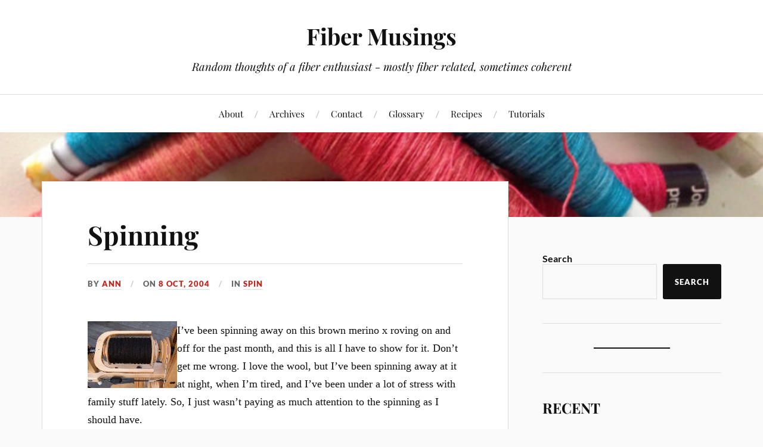

--- FILE ---
content_type: text/html; charset=UTF-8
request_url: https://www.fibermusings.net/archives/142
body_size: 7602
content:
<!DOCTYPE html>

<html class="no-js" lang="en-US">

	<head profile="http://gmpg.org/xfn/11">

		<meta http-equiv="Content-Type" content="text/html; charset=UTF-8" />
		<meta name="viewport" content="width=device-width, initial-scale=1.0, maximum-scale=1.0, user-scalable=no" >

		<title>Spinning &#8211; Fiber Musings</title>
<meta name='robots' content='max-image-preview:large' />
<script>document.documentElement.className = document.documentElement.className.replace("no-js","js");</script>
<link rel='dns-prefetch' href='//secure.gravatar.com' />
<link rel='dns-prefetch' href='//stats.wp.com' />
<link rel='dns-prefetch' href='//v0.wordpress.com' />
<link rel="alternate" type="application/rss+xml" title="Fiber Musings &raquo; Feed" href="https://www.fibermusings.net/feed" />
<link rel="alternate" type="application/rss+xml" title="Fiber Musings &raquo; Comments Feed" href="https://www.fibermusings.net/comments/feed" />
<script type="text/javascript">
/* <![CDATA[ */
window._wpemojiSettings = {"baseUrl":"https:\/\/s.w.org\/images\/core\/emoji\/15.0.3\/72x72\/","ext":".png","svgUrl":"https:\/\/s.w.org\/images\/core\/emoji\/15.0.3\/svg\/","svgExt":".svg","source":{"concatemoji":"https:\/\/www.fibermusings.net\/wp-includes\/js\/wp-emoji-release.min.js?ver=6.6.4"}};
/*! This file is auto-generated */
!function(i,n){var o,s,e;function c(e){try{var t={supportTests:e,timestamp:(new Date).valueOf()};sessionStorage.setItem(o,JSON.stringify(t))}catch(e){}}function p(e,t,n){e.clearRect(0,0,e.canvas.width,e.canvas.height),e.fillText(t,0,0);var t=new Uint32Array(e.getImageData(0,0,e.canvas.width,e.canvas.height).data),r=(e.clearRect(0,0,e.canvas.width,e.canvas.height),e.fillText(n,0,0),new Uint32Array(e.getImageData(0,0,e.canvas.width,e.canvas.height).data));return t.every(function(e,t){return e===r[t]})}function u(e,t,n){switch(t){case"flag":return n(e,"\ud83c\udff3\ufe0f\u200d\u26a7\ufe0f","\ud83c\udff3\ufe0f\u200b\u26a7\ufe0f")?!1:!n(e,"\ud83c\uddfa\ud83c\uddf3","\ud83c\uddfa\u200b\ud83c\uddf3")&&!n(e,"\ud83c\udff4\udb40\udc67\udb40\udc62\udb40\udc65\udb40\udc6e\udb40\udc67\udb40\udc7f","\ud83c\udff4\u200b\udb40\udc67\u200b\udb40\udc62\u200b\udb40\udc65\u200b\udb40\udc6e\u200b\udb40\udc67\u200b\udb40\udc7f");case"emoji":return!n(e,"\ud83d\udc26\u200d\u2b1b","\ud83d\udc26\u200b\u2b1b")}return!1}function f(e,t,n){var r="undefined"!=typeof WorkerGlobalScope&&self instanceof WorkerGlobalScope?new OffscreenCanvas(300,150):i.createElement("canvas"),a=r.getContext("2d",{willReadFrequently:!0}),o=(a.textBaseline="top",a.font="600 32px Arial",{});return e.forEach(function(e){o[e]=t(a,e,n)}),o}function t(e){var t=i.createElement("script");t.src=e,t.defer=!0,i.head.appendChild(t)}"undefined"!=typeof Promise&&(o="wpEmojiSettingsSupports",s=["flag","emoji"],n.supports={everything:!0,everythingExceptFlag:!0},e=new Promise(function(e){i.addEventListener("DOMContentLoaded",e,{once:!0})}),new Promise(function(t){var n=function(){try{var e=JSON.parse(sessionStorage.getItem(o));if("object"==typeof e&&"number"==typeof e.timestamp&&(new Date).valueOf()<e.timestamp+604800&&"object"==typeof e.supportTests)return e.supportTests}catch(e){}return null}();if(!n){if("undefined"!=typeof Worker&&"undefined"!=typeof OffscreenCanvas&&"undefined"!=typeof URL&&URL.createObjectURL&&"undefined"!=typeof Blob)try{var e="postMessage("+f.toString()+"("+[JSON.stringify(s),u.toString(),p.toString()].join(",")+"));",r=new Blob([e],{type:"text/javascript"}),a=new Worker(URL.createObjectURL(r),{name:"wpTestEmojiSupports"});return void(a.onmessage=function(e){c(n=e.data),a.terminate(),t(n)})}catch(e){}c(n=f(s,u,p))}t(n)}).then(function(e){for(var t in e)n.supports[t]=e[t],n.supports.everything=n.supports.everything&&n.supports[t],"flag"!==t&&(n.supports.everythingExceptFlag=n.supports.everythingExceptFlag&&n.supports[t]);n.supports.everythingExceptFlag=n.supports.everythingExceptFlag&&!n.supports.flag,n.DOMReady=!1,n.readyCallback=function(){n.DOMReady=!0}}).then(function(){return e}).then(function(){var e;n.supports.everything||(n.readyCallback(),(e=n.source||{}).concatemoji?t(e.concatemoji):e.wpemoji&&e.twemoji&&(t(e.twemoji),t(e.wpemoji)))}))}((window,document),window._wpemojiSettings);
/* ]]> */
</script>
<style id='wp-emoji-styles-inline-css' type='text/css'>

	img.wp-smiley, img.emoji {
		display: inline !important;
		border: none !important;
		box-shadow: none !important;
		height: 1em !important;
		width: 1em !important;
		margin: 0 0.07em !important;
		vertical-align: -0.1em !important;
		background: none !important;
		padding: 0 !important;
	}
</style>
<link rel='stylesheet' id='wp-block-library-css' href='https://www.fibermusings.net/wp-includes/css/dist/block-library/style.min.css?ver=6.6.4' type='text/css' media='all' />
<link rel='stylesheet' id='mediaelement-css' href='https://www.fibermusings.net/wp-includes/js/mediaelement/mediaelementplayer-legacy.min.css?ver=4.2.17' type='text/css' media='all' />
<link rel='stylesheet' id='wp-mediaelement-css' href='https://www.fibermusings.net/wp-includes/js/mediaelement/wp-mediaelement.min.css?ver=6.6.4' type='text/css' media='all' />
<style id='jetpack-sharing-buttons-style-inline-css' type='text/css'>
.jetpack-sharing-buttons__services-list{display:flex;flex-direction:row;flex-wrap:wrap;gap:0;list-style-type:none;margin:5px;padding:0}.jetpack-sharing-buttons__services-list.has-small-icon-size{font-size:12px}.jetpack-sharing-buttons__services-list.has-normal-icon-size{font-size:16px}.jetpack-sharing-buttons__services-list.has-large-icon-size{font-size:24px}.jetpack-sharing-buttons__services-list.has-huge-icon-size{font-size:36px}@media print{.jetpack-sharing-buttons__services-list{display:none!important}}.editor-styles-wrapper .wp-block-jetpack-sharing-buttons{gap:0;padding-inline-start:0}ul.jetpack-sharing-buttons__services-list.has-background{padding:1.25em 2.375em}
</style>
<style id='classic-theme-styles-inline-css' type='text/css'>
/*! This file is auto-generated */
.wp-block-button__link{color:#fff;background-color:#32373c;border-radius:9999px;box-shadow:none;text-decoration:none;padding:calc(.667em + 2px) calc(1.333em + 2px);font-size:1.125em}.wp-block-file__button{background:#32373c;color:#fff;text-decoration:none}
</style>
<style id='global-styles-inline-css' type='text/css'>
:root{--wp--preset--aspect-ratio--square: 1;--wp--preset--aspect-ratio--4-3: 4/3;--wp--preset--aspect-ratio--3-4: 3/4;--wp--preset--aspect-ratio--3-2: 3/2;--wp--preset--aspect-ratio--2-3: 2/3;--wp--preset--aspect-ratio--16-9: 16/9;--wp--preset--aspect-ratio--9-16: 9/16;--wp--preset--color--black: #111;--wp--preset--color--cyan-bluish-gray: #abb8c3;--wp--preset--color--white: #fff;--wp--preset--color--pale-pink: #f78da7;--wp--preset--color--vivid-red: #cf2e2e;--wp--preset--color--luminous-vivid-orange: #ff6900;--wp--preset--color--luminous-vivid-amber: #fcb900;--wp--preset--color--light-green-cyan: #7bdcb5;--wp--preset--color--vivid-green-cyan: #00d084;--wp--preset--color--pale-cyan-blue: #8ed1fc;--wp--preset--color--vivid-cyan-blue: #0693e3;--wp--preset--color--vivid-purple: #9b51e0;--wp--preset--color--accent: #CA2017;--wp--preset--color--dark-gray: #333;--wp--preset--color--medium-gray: #555;--wp--preset--color--light-gray: #777;--wp--preset--gradient--vivid-cyan-blue-to-vivid-purple: linear-gradient(135deg,rgba(6,147,227,1) 0%,rgb(155,81,224) 100%);--wp--preset--gradient--light-green-cyan-to-vivid-green-cyan: linear-gradient(135deg,rgb(122,220,180) 0%,rgb(0,208,130) 100%);--wp--preset--gradient--luminous-vivid-amber-to-luminous-vivid-orange: linear-gradient(135deg,rgba(252,185,0,1) 0%,rgba(255,105,0,1) 100%);--wp--preset--gradient--luminous-vivid-orange-to-vivid-red: linear-gradient(135deg,rgba(255,105,0,1) 0%,rgb(207,46,46) 100%);--wp--preset--gradient--very-light-gray-to-cyan-bluish-gray: linear-gradient(135deg,rgb(238,238,238) 0%,rgb(169,184,195) 100%);--wp--preset--gradient--cool-to-warm-spectrum: linear-gradient(135deg,rgb(74,234,220) 0%,rgb(151,120,209) 20%,rgb(207,42,186) 40%,rgb(238,44,130) 60%,rgb(251,105,98) 80%,rgb(254,248,76) 100%);--wp--preset--gradient--blush-light-purple: linear-gradient(135deg,rgb(255,206,236) 0%,rgb(152,150,240) 100%);--wp--preset--gradient--blush-bordeaux: linear-gradient(135deg,rgb(254,205,165) 0%,rgb(254,45,45) 50%,rgb(107,0,62) 100%);--wp--preset--gradient--luminous-dusk: linear-gradient(135deg,rgb(255,203,112) 0%,rgb(199,81,192) 50%,rgb(65,88,208) 100%);--wp--preset--gradient--pale-ocean: linear-gradient(135deg,rgb(255,245,203) 0%,rgb(182,227,212) 50%,rgb(51,167,181) 100%);--wp--preset--gradient--electric-grass: linear-gradient(135deg,rgb(202,248,128) 0%,rgb(113,206,126) 100%);--wp--preset--gradient--midnight: linear-gradient(135deg,rgb(2,3,129) 0%,rgb(40,116,252) 100%);--wp--preset--font-size--small: 16px;--wp--preset--font-size--medium: 20px;--wp--preset--font-size--large: 24px;--wp--preset--font-size--x-large: 42px;--wp--preset--font-size--normal: 18px;--wp--preset--font-size--larger: 27px;--wp--preset--spacing--20: 0.44rem;--wp--preset--spacing--30: 0.67rem;--wp--preset--spacing--40: 1rem;--wp--preset--spacing--50: 1.5rem;--wp--preset--spacing--60: 2.25rem;--wp--preset--spacing--70: 3.38rem;--wp--preset--spacing--80: 5.06rem;--wp--preset--shadow--natural: 6px 6px 9px rgba(0, 0, 0, 0.2);--wp--preset--shadow--deep: 12px 12px 50px rgba(0, 0, 0, 0.4);--wp--preset--shadow--sharp: 6px 6px 0px rgba(0, 0, 0, 0.2);--wp--preset--shadow--outlined: 6px 6px 0px -3px rgba(255, 255, 255, 1), 6px 6px rgba(0, 0, 0, 1);--wp--preset--shadow--crisp: 6px 6px 0px rgba(0, 0, 0, 1);}:where(.is-layout-flex){gap: 0.5em;}:where(.is-layout-grid){gap: 0.5em;}body .is-layout-flex{display: flex;}.is-layout-flex{flex-wrap: wrap;align-items: center;}.is-layout-flex > :is(*, div){margin: 0;}body .is-layout-grid{display: grid;}.is-layout-grid > :is(*, div){margin: 0;}:where(.wp-block-columns.is-layout-flex){gap: 2em;}:where(.wp-block-columns.is-layout-grid){gap: 2em;}:where(.wp-block-post-template.is-layout-flex){gap: 1.25em;}:where(.wp-block-post-template.is-layout-grid){gap: 1.25em;}.has-black-color{color: var(--wp--preset--color--black) !important;}.has-cyan-bluish-gray-color{color: var(--wp--preset--color--cyan-bluish-gray) !important;}.has-white-color{color: var(--wp--preset--color--white) !important;}.has-pale-pink-color{color: var(--wp--preset--color--pale-pink) !important;}.has-vivid-red-color{color: var(--wp--preset--color--vivid-red) !important;}.has-luminous-vivid-orange-color{color: var(--wp--preset--color--luminous-vivid-orange) !important;}.has-luminous-vivid-amber-color{color: var(--wp--preset--color--luminous-vivid-amber) !important;}.has-light-green-cyan-color{color: var(--wp--preset--color--light-green-cyan) !important;}.has-vivid-green-cyan-color{color: var(--wp--preset--color--vivid-green-cyan) !important;}.has-pale-cyan-blue-color{color: var(--wp--preset--color--pale-cyan-blue) !important;}.has-vivid-cyan-blue-color{color: var(--wp--preset--color--vivid-cyan-blue) !important;}.has-vivid-purple-color{color: var(--wp--preset--color--vivid-purple) !important;}.has-black-background-color{background-color: var(--wp--preset--color--black) !important;}.has-cyan-bluish-gray-background-color{background-color: var(--wp--preset--color--cyan-bluish-gray) !important;}.has-white-background-color{background-color: var(--wp--preset--color--white) !important;}.has-pale-pink-background-color{background-color: var(--wp--preset--color--pale-pink) !important;}.has-vivid-red-background-color{background-color: var(--wp--preset--color--vivid-red) !important;}.has-luminous-vivid-orange-background-color{background-color: var(--wp--preset--color--luminous-vivid-orange) !important;}.has-luminous-vivid-amber-background-color{background-color: var(--wp--preset--color--luminous-vivid-amber) !important;}.has-light-green-cyan-background-color{background-color: var(--wp--preset--color--light-green-cyan) !important;}.has-vivid-green-cyan-background-color{background-color: var(--wp--preset--color--vivid-green-cyan) !important;}.has-pale-cyan-blue-background-color{background-color: var(--wp--preset--color--pale-cyan-blue) !important;}.has-vivid-cyan-blue-background-color{background-color: var(--wp--preset--color--vivid-cyan-blue) !important;}.has-vivid-purple-background-color{background-color: var(--wp--preset--color--vivid-purple) !important;}.has-black-border-color{border-color: var(--wp--preset--color--black) !important;}.has-cyan-bluish-gray-border-color{border-color: var(--wp--preset--color--cyan-bluish-gray) !important;}.has-white-border-color{border-color: var(--wp--preset--color--white) !important;}.has-pale-pink-border-color{border-color: var(--wp--preset--color--pale-pink) !important;}.has-vivid-red-border-color{border-color: var(--wp--preset--color--vivid-red) !important;}.has-luminous-vivid-orange-border-color{border-color: var(--wp--preset--color--luminous-vivid-orange) !important;}.has-luminous-vivid-amber-border-color{border-color: var(--wp--preset--color--luminous-vivid-amber) !important;}.has-light-green-cyan-border-color{border-color: var(--wp--preset--color--light-green-cyan) !important;}.has-vivid-green-cyan-border-color{border-color: var(--wp--preset--color--vivid-green-cyan) !important;}.has-pale-cyan-blue-border-color{border-color: var(--wp--preset--color--pale-cyan-blue) !important;}.has-vivid-cyan-blue-border-color{border-color: var(--wp--preset--color--vivid-cyan-blue) !important;}.has-vivid-purple-border-color{border-color: var(--wp--preset--color--vivid-purple) !important;}.has-vivid-cyan-blue-to-vivid-purple-gradient-background{background: var(--wp--preset--gradient--vivid-cyan-blue-to-vivid-purple) !important;}.has-light-green-cyan-to-vivid-green-cyan-gradient-background{background: var(--wp--preset--gradient--light-green-cyan-to-vivid-green-cyan) !important;}.has-luminous-vivid-amber-to-luminous-vivid-orange-gradient-background{background: var(--wp--preset--gradient--luminous-vivid-amber-to-luminous-vivid-orange) !important;}.has-luminous-vivid-orange-to-vivid-red-gradient-background{background: var(--wp--preset--gradient--luminous-vivid-orange-to-vivid-red) !important;}.has-very-light-gray-to-cyan-bluish-gray-gradient-background{background: var(--wp--preset--gradient--very-light-gray-to-cyan-bluish-gray) !important;}.has-cool-to-warm-spectrum-gradient-background{background: var(--wp--preset--gradient--cool-to-warm-spectrum) !important;}.has-blush-light-purple-gradient-background{background: var(--wp--preset--gradient--blush-light-purple) !important;}.has-blush-bordeaux-gradient-background{background: var(--wp--preset--gradient--blush-bordeaux) !important;}.has-luminous-dusk-gradient-background{background: var(--wp--preset--gradient--luminous-dusk) !important;}.has-pale-ocean-gradient-background{background: var(--wp--preset--gradient--pale-ocean) !important;}.has-electric-grass-gradient-background{background: var(--wp--preset--gradient--electric-grass) !important;}.has-midnight-gradient-background{background: var(--wp--preset--gradient--midnight) !important;}.has-small-font-size{font-size: var(--wp--preset--font-size--small) !important;}.has-medium-font-size{font-size: var(--wp--preset--font-size--medium) !important;}.has-large-font-size{font-size: var(--wp--preset--font-size--large) !important;}.has-x-large-font-size{font-size: var(--wp--preset--font-size--x-large) !important;}
:where(.wp-block-post-template.is-layout-flex){gap: 1.25em;}:where(.wp-block-post-template.is-layout-grid){gap: 1.25em;}
:where(.wp-block-columns.is-layout-flex){gap: 2em;}:where(.wp-block-columns.is-layout-grid){gap: 2em;}
:root :where(.wp-block-pullquote){font-size: 1.5em;line-height: 1.6;}
</style>
<link rel='stylesheet' id='lovecraft_googlefonts-css' href='https://www.fibermusings.net/wp-content/themes/lovecraft/assets/css/fonts.css?ver=6.6.4' type='text/css' media='all' />
<link rel='stylesheet' id='lovecraft_genericons-css' href='https://www.fibermusings.net/wp-content/themes/lovecraft/assets/css/genericons.min.css?ver=6.6.4' type='text/css' media='all' />
<link rel='stylesheet' id='lovecraft_style-css' href='https://www.fibermusings.net/wp-content/themes/lovecraft/style.css?ver=2.1.1' type='text/css' media='all' />
<script type="text/javascript" src="https://www.fibermusings.net/wp-includes/js/jquery/jquery.min.js?ver=3.7.1" id="jquery-core-js"></script>
<script type="text/javascript" src="https://www.fibermusings.net/wp-includes/js/jquery/jquery-migrate.min.js?ver=3.4.1" id="jquery-migrate-js"></script>
<script type="text/javascript" src="https://www.fibermusings.net/wp-content/themes/lovecraft/assets/js/doubletaptogo.min.js?ver=1" id="lovecraft_doubletap-js"></script>
<link rel="https://api.w.org/" href="https://www.fibermusings.net/wp-json/" /><link rel="alternate" title="JSON" type="application/json" href="https://www.fibermusings.net/wp-json/wp/v2/posts/142" /><link rel="EditURI" type="application/rsd+xml" title="RSD" href="https://www.fibermusings.net/xmlrpc.php?rsd" />
<meta name="generator" content="WordPress 6.6.4" />
<link rel="canonical" href="https://www.fibermusings.net/archives/142" />
<link rel='shortlink' href='https://wp.me/s1RmlA-spinning' />
<link rel="alternate" title="oEmbed (JSON)" type="application/json+oembed" href="https://www.fibermusings.net/wp-json/oembed/1.0/embed?url=https%3A%2F%2Fwww.fibermusings.net%2Farchives%2F142" />
<link rel="alternate" title="oEmbed (XML)" type="text/xml+oembed" href="https://www.fibermusings.net/wp-json/oembed/1.0/embed?url=https%3A%2F%2Fwww.fibermusings.net%2Farchives%2F142&#038;format=xml" />
	<style>img#wpstats{display:none}</style>
		<link rel="icon" href="https://www.fibermusings.net/wp-content/images/2014/06/cropped-SilkSinglesQuills-1-32x32.jpg" sizes="32x32" />
<link rel="icon" href="https://www.fibermusings.net/wp-content/images/2014/06/cropped-SilkSinglesQuills-1-192x192.jpg" sizes="192x192" />
<link rel="apple-touch-icon" href="https://www.fibermusings.net/wp-content/images/2014/06/cropped-SilkSinglesQuills-1-180x180.jpg" />
<meta name="msapplication-TileImage" content="https://www.fibermusings.net/wp-content/images/2014/06/cropped-SilkSinglesQuills-1-270x270.jpg" />

	</head>

	<body class="post-template-default single single-post postid-142 single-format-standard">

		
		<a class="skip-link button" href="#site-content">Skip to the content</a>

		<header class="header-wrapper">

			<div class="header section bg-white small-padding">

				<div class="section-inner group">

					
						<div class="blog-title">
							<a href="https://www.fibermusings.net" rel="home">Fiber Musings</a>
						</div>
					
													<h4 class="blog-tagline">Random thoughts of a fiber enthusiast - mostly fiber related, sometimes coherent</h4>
											
					
				</div><!-- .section-inner -->

			</div><!-- .header -->

			<div class="toggles group">

				<button type="button" class="nav-toggle toggle">
					<div class="bar"></div>
					<div class="bar"></div>
					<div class="bar"></div>
					<span class="screen-reader-text">Toggle the mobile menu</span>
				</button>

				<button type="button" class="search-toggle toggle">
					<div class="genericon genericon-search"></div>
					<span class="screen-reader-text">Toggle the search field</span>
				</button>

			</div><!-- .toggles -->

		</header><!-- .header-wrapper -->

		<div class="navigation bg-white no-padding">

			<div class="section-inner group">

				<ul class="mobile-menu">

					<li class="page_item page-item-2"><a href="https://www.fibermusings.net/about">About</a></li>
<li class="page_item page-item-293 page_item_has_children"><a href="https://www.fibermusings.net/archive-index">Archives</a>
<ul class='children'>
	<li class="page_item page-item-1889"><a href="https://www.fibermusings.net/archive-index/tags">Categories &#038; Tags</a></li>
</ul>
</li>
<li class="page_item page-item-390"><a href="https://www.fibermusings.net/contact">Contact</a></li>
<li class="page_item page-item-430 page_item_has_children"><a href="https://www.fibermusings.net/glossary">Glossary</a>
<ul class='children'>
	<li class="page_item page-item-432"><a href="https://www.fibermusings.net/glossary/wpi-chart">WPI Chart</a></li>
</ul>
</li>
<li class="page_item page-item-1660"><a href="https://www.fibermusings.net/recipes">Recipes</a></li>
<li class="page_item page-item-588 page_item_has_children"><a href="https://www.fibermusings.net/tutorials">Tutorials</a>
<ul class='children'>
	<li class="page_item page-item-599"><a href="https://www.fibermusings.net/tutorials/mini-loom">Build a Weavette Style Mini Loom</a></li>
	<li class="page_item page-item-2346"><a href="https://www.fibermusings.net/tutorials/mini-project-journal">Mini Project Journal</a></li>
</ul>
</li>

				</ul>

				<div class="mobile-search">
					
<form method="get" class="search-form" id="search-form-696b916b062a8" action="https://www.fibermusings.net/">
	<input type="search" class="search-field" placeholder="Search form" name="s" id="s-696b916b062a9" />
	<button type="submit" class="search-button"><div class="genericon genericon-search"></div><span class="screen-reader-text">Search</span></button>
</form>
				</div><!-- .mobile-search -->

				<ul class="main-menu">

					<li class="page_item page-item-2"><a href="https://www.fibermusings.net/about">About</a></li>
<li class="page_item page-item-293 page_item_has_children"><a href="https://www.fibermusings.net/archive-index">Archives</a>
<ul class='children'>
	<li class="page_item page-item-1889"><a href="https://www.fibermusings.net/archive-index/tags">Categories &#038; Tags</a></li>
</ul>
</li>
<li class="page_item page-item-390"><a href="https://www.fibermusings.net/contact">Contact</a></li>
<li class="page_item page-item-430 page_item_has_children"><a href="https://www.fibermusings.net/glossary">Glossary</a>
<ul class='children'>
	<li class="page_item page-item-432"><a href="https://www.fibermusings.net/glossary/wpi-chart">WPI Chart</a></li>
</ul>
</li>
<li class="page_item page-item-1660"><a href="https://www.fibermusings.net/recipes">Recipes</a></li>
<li class="page_item page-item-588 page_item_has_children"><a href="https://www.fibermusings.net/tutorials">Tutorials</a>
<ul class='children'>
	<li class="page_item page-item-599"><a href="https://www.fibermusings.net/tutorials/mini-loom">Build a Weavette Style Mini Loom</a></li>
	<li class="page_item page-item-2346"><a href="https://www.fibermusings.net/tutorials/mini-project-journal">Mini Project Journal</a></li>
</ul>
</li>

				</ul><!-- .main-menu -->

			</div><!-- .section-inner -->

		</div><!-- .navigation -->

		
			<figure class="header-image bg-image" style="background-image: url( https://www.fibermusings.net/wp-content/images/2014/06/cropped-SilkSinglesQuills.jpg );">
				<img src="https://www.fibermusings.net/wp-content/images/2014/06/cropped-SilkSinglesQuills.jpg" />
			</figure>

		
		<main id="site-content">
<div class="wrapper section">

	<div class="section-inner group">

		<div class="content">

			
					<article id="post-142" class="post single post-142 type-post status-publish format-standard hentry category-spin">

						<div class="post-inner">

							<div class="post-header">

								<h1 class="post-title"><a href="https://www.fibermusings.net/archives/142">Spinning</a></h1>

										
		<div class="post-meta">

			<p class="post-author"><span>By </span><a href="https://www.fibermusings.net/archives/author/ann" title="Posts by Ann" rel="author">Ann</a></p>

			<p class="post-date"><span>On </span><a href="https://www.fibermusings.net/archives/142">8 Oct, 2004</a></p>

							<p class="post-categories"><span>In </span><a href="https://www.fibermusings.net/archives/category/spin" rel="category tag">Spin</a></p>
			
			
		</div><!-- .post-meta -->

		
							</div><!-- .post-header -->

							
								<div class="post-content entry-content">

									<p><img decoding="async" alt="10-brn-singles-f.jpg" src="http://www.fibermusings.net/images/2004/10-brn-singles-f.jpg" width="150" height="112" border="0" align="left" hspace="12" />I&#8217;ve been spinning away on this brown merino x roving on and off for the past month, and this is all I have to show for it.  Don&#8217;t get me wrong.  I love the wool, but I&#8217;ve been spinning away at it at night, when I&#8217;m tired, and I&#8217;ve been under a lot of stress with family stuff lately.  So, I just wasn&#8217;t paying as much attention to the spinning as I should have.</p>
<p>What&#8217;s wrong?  Well, the wpi count for the end of the bobbin is approximately 56 wpi.  And the yarn at the start of the bobbin is, eh-hem, 24 wpi.  Over twice the thickness.  Sigh.  The good news is that I think it was only that thick in the first 10 yards or so.  The remaining 1000 yards (?) should be fairly consistent.</p>
<p>I planned on making a 3 ply yarn with this (and that will even out in the finished yarn even more), so I have another 2 bobbins to go before I can start plying.  And I have a beautiful red merino x that I wanted to spin up in a 3 ply also to do some colorwork with.  I think it would make a beautiful sweater for my sweetie, who has gone above and beyond the call to help my family through our current crisis, while still trying to deal with his own father.</p>
<p><img decoding="async" alt="10-merino-2ply.jpg" src="http://www.fibermusings.net/images/2004/10-merino-2ply.jpg" width="150" height="99" border="0" align="right" hspace="12" />After all that dark colored spinning, I jumped back in with these colorful kettle dyed merino x rovings <b>in worsted weight</b>.  Do you realize that I don&#8217;t have a single pair of socks made with my own handspun?  I know.  What a mind blowing revelation.  I will need to remedy that.</p>
<p>I can justify casting these on since I finished a pair of footies for Martin and ripped that other sweater out.  That&#8217;s one new project for knocking 2 WIPs out of the way.  That&#8217;s fair, isn&#8217;t it?</p>

								</div><!-- .post-content -->

								
						</div><!-- .post-inner -->

						
								<div class="post-navigation">
									<div class="post-navigation-inner group">

																					<div class="post-nav-prev">
												<p>Previous</p>
												<h4><a href="https://www.fibermusings.net/archives/141">Presents!</a></h4>
											</div>
																				
																					<div class="post-nav-next">
												<p>Next</p>
												<h4><a href="https://www.fibermusings.net/archives/143">Silk Cashmere</a></h4>
											</div>
										
									</div><!-- .post-navigation-inner -->
								</div><!-- .post-navigation -->

								
					</article><!-- .post -->

					
		</div><!-- .content -->

					<aside class="sidebar">

	<div id="block-3" class="widget widget_block widget_search"><div class="widget-content"><form role="search" method="get" action="https://www.fibermusings.net/" class="wp-block-search__button-outside wp-block-search__text-button wp-block-search"    ><label class="wp-block-search__label" for="wp-block-search__input-1" >Search</label><div class="wp-block-search__inside-wrapper " ><input class="wp-block-search__input" id="wp-block-search__input-1" placeholder="" value="" type="search" name="s" required /><button aria-label="Search" class="wp-block-search__button wp-element-button" type="submit" >Search</button></div></form></div></div><div id="block-6" class="widget widget_block"><div class="widget-content">
<hr class="wp-block-separator has-alpha-channel-opacity"/>
</div></div><div id="block-11" class="widget widget_block"><div class="widget-content">
<h2 class="wp-block-heading has-large-font-size" style="text-transform:uppercase">Recent</h2>
</div></div><div id="block-8" class="widget widget_block"><div class="widget-content">
<div class="wp-block-group"><div class="wp-block-group__inner-container is-layout-constrained wp-block-group-is-layout-constrained"><ul class="wp-block-latest-posts__list wp-block-latest-posts has-small-font-size"><li><a class="wp-block-latest-posts__post-title" href="https://www.fibermusings.net/archives/7420">Been There, Done That</a></li>
<li><a class="wp-block-latest-posts__post-title" href="https://www.fibermusings.net/archives/7412">Sunshine</a></li>
<li><a class="wp-block-latest-posts__post-title" href="https://www.fibermusings.net/archives/7391">Faux-mbas</a></li>
<li><a class="wp-block-latest-posts__post-title" href="https://www.fibermusings.net/archives/7386">No Show Socks</a></li>
<li><a class="wp-block-latest-posts__post-title" href="https://www.fibermusings.net/archives/7281">Eeeeeelaasticity</a></li>
</ul></div></div>
</div></div><div id="block-10" class="widget widget_block"><div class="widget-content">
<h2 class="wp-block-heading has-large-font-size" style="text-transform:uppercase">Guilds</h2>
</div></div><div id="block-9" class="widget widget_block"><div class="widget-content">
<ul class="wp-block-list">
<li class="has-small-font-size" style="font-style:normal;font-weight:300"><a href="http://fiberartisans.wordpress.com" target="_blank" rel="noreferrer noopener">Fiber Artisans</a></li>



<li class="has-small-font-size" style="font-style:normal;font-weight:300"><a href="http://blacksheepguild.org" target="_blank" rel="noreferrer noopener">Black Sheep Handweavers Guild</a></li>



<li class="has-small-font-size" style="font-style:normal;font-weight:300"><a href="http://loomandshuttleguild.org">Loom &amp; Shuttle</a></li>



<li class="has-small-font-size" style="font-style:normal;font-weight:300"><a href="http://cnch.org" target="_blank" rel="noreferrer noopener">CNCH</a></li>



<li class="has-small-font-size" style="font-style:normal;font-weight:300"><a href="http://complex-weavers.org" target="_blank" rel="noreferrer noopener">Complex Weavers</a></li>



<li class="has-small-font-size" style="font-style:normal;font-weight:300"><a rel="noreferrer noopener" href="http://tabletweavers.org" target="_blank">TWIST</a></li>
</ul>
</div></div><div id="block-7" class="widget widget_block"><div class="widget-content">
<hr class="wp-block-separator has-alpha-channel-opacity"/>
</div></div>
</aside><!-- .sidebar -->
		
	</div><!-- .section-inner -->

</div><!-- .wrapper -->

		</main><!-- #site-content -->

		
		<div class="credits section bg-dark">

			<div class="credits-inner section-inner">

				<p class="powered-by">Powered by <a href="https://www.wordpress.org">WordPress</a> <span class="sep">&amp;</span> <span class="theme-by">Theme by <a href="https://andersnoren.se">Anders Nor&eacute;n</a></span></p>

			</div><!-- .section-inner -->

		</div><!-- .credits.section -->

		<script type="text/javascript" src="https://www.fibermusings.net/wp-content/themes/lovecraft/assets/js/global.js?ver=2.1.1" id="lovecraft_global-js"></script>
<script type="text/javascript" id="jetpack-stats-js-before">
/* <![CDATA[ */
_stq = window._stq || [];
_stq.push([ "view", JSON.parse("{\"v\":\"ext\",\"blog\":\"27493626\",\"post\":\"142\",\"tz\":\"-8\",\"srv\":\"www.fibermusings.net\",\"j\":\"1:14.5\"}") ]);
_stq.push([ "clickTrackerInit", "27493626", "142" ]);
/* ]]> */
</script>
<script type="text/javascript" src="https://stats.wp.com/e-202603.js" id="jetpack-stats-js" defer="defer" data-wp-strategy="defer"></script>

	</body>
</html>
